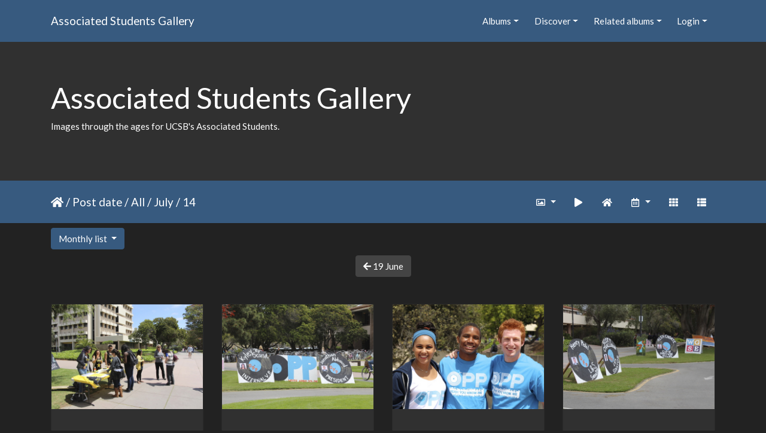

--- FILE ---
content_type: text/html; charset=utf-8
request_url: https://gallery.as.ucsb.edu/index.php?/category/elections/as-elections-forums-2/posted-monthly-list-any-7-14/start-30
body_size: 60387
content:
<!DOCTYPE html>
<html lang="en" dir="ltr">
<head>
    <meta http-equiv="Content-Type" content="text/html; charset=utf-8">
    <meta name="generator" content="Piwigo (aka PWG), see piwigo.org">
    <meta name="viewport" content="width=device-width, initial-scale=1.0, maximum-scale=1.0, viewport-fit=cover">
    <meta name="mobile-web-app-capable" content="yes">
    <meta name="apple-mobile-web-app-capable" content="yes">
    <meta name="apple-mobile-web-app-status-bar-style" content="black-translucent">
    <meta http-equiv="X-UA-Compatible" content="IE=edge">
    <meta name="description" content="Albums Elections Board formerly Elections Committee + Candidate Forums 2013/2014">

    <title>Albums Elections Board formerly Elections Committee + Candidate Forums 2013/2014 | Associated Students Gallery</title>
    <link rel="shortcut icon" type="image/x-icon" href="themes/default/icon/favicon.ico">
    <link rel="icon" sizes="192x192" href="themes/bootstrap_darkroom/img/logo.png">
    <link rel="apple-touch-icon" sizes="192x192" href="themes/bootstrap_darkroom/img/logo.png">
    <link rel="start" title="Home" href="/" >
    <link rel="search" title="Search" href="search.php">
    <link rel="canonical" href="index.php?/category/elections/as-elections-forums-2/posted-monthly-list-any-7-14/start-30">

     <link rel="stylesheet" type="text/css" href="_data/combined/4rp3pp.css">

    <meta name="robots" content="noindex,nofollow">
</head>

<body id="theCategoryPage" class="section-categories category-287 category-304 "  data-infos='{"section":"categories","category_id":"287","combined_category_ids":["304"]}'>

<div id="wrapper">
        <nav class="navbar navbar-expand-lg navbar-main bg-primary navbar-dark">
            <div class="container">
                <a class="navbar-brand mr-auto" href="/">Associated Students Gallery</a>
                <button type="button" class="navbar-toggler" data-toggle="collapse" data-target="#navbar-menubar" aria-controls="navbar-menubar" aria-expanded="false" aria-label="Toggle navigation">
                    <span class="fas fa-bars"></span>
                </button>
                <div class="collapse navbar-collapse" id="navbar-menubar">
<!-- Start of menubar.tpl -->
<ul class="navbar-nav ml-auto">
<li id="categoriesDropdownMenu" class="nav-item dropdown">
    <a href="#" class="nav-link dropdown-toggle" data-toggle="dropdown">Albums</a>
    <div class="dropdown-menu dropdown-menu-right" role="menu">
        <a class="dropdown-item" data-level="0" href="index.php?/category/444">
            AS One Retreat
            <span class="badge badge-secondary ml-2" title="58 photos in 1 sub-album">58</span>
        </a>
        <a class="dropdown-item" data-level="0" href="index.php?/category/414">
            Convocation
            <span class="badge badge-secondary ml-2" title="69 photos in 1 sub-album">69</span>
        </a>
        <a class="dropdown-item" data-level="0" href="index.php?/category/academic-affairs-board">
            Academic Affairs Board
            <span class="badge badge-secondary ml-2" title="21 photos in 1 sub-album">21</span>
        </a>
        <a class="dropdown-item" data-level="0" href="index.php?/category/as-awards-ceremonies">
            Awards Banquets
            <span class="badge badge-secondary ml-2" title="442 photos in 5 sub-albums">442</span>
        </a>
        <a class="dropdown-item" data-level="0" href="index.php?/category/bikes">
            Bike Committee formerly B.I.K.E.S.
            <span class="badge badge-secondary ml-2" title="143 photos in 3 sub-albums">143</span>
        </a>
        <a class="dropdown-item" data-level="0" href="index.php?/category/campus-shots">
            Campus Shots
            <span class="badge badge-secondary ml-2" title="94 photos in 5 sub-albums">94</span>
        </a>
        <a class="dropdown-item" data-level="0" href="index.php?/category/coastal-fund">
            Coastal Fund formerly Shoreline Preservation Fund
            <span class="badge badge-secondary ml-2" title="688 photos in 20 sub-albums">688</span>
        </a>
        <a class="dropdown-item" data-level="0" href="index.php?/category/commission-on-disability-equality-code">
            Commission on Disability Equality (CODE), formerly CODA
            <span class="badge badge-secondary ml-2" title="32 photos in 2 sub-albums">32</span>
        </a>
        <a class="dropdown-item" data-level="0" href="index.php?/category/committee-on-committees">
            Committee on Committees (COC)
            <span class="badge badge-secondary ml-2" title="17 photos in 1 sub-album">17</span>
        </a>
        <a class="dropdown-item" data-level="0" href="index.php?/category/community-affairs-board">
            Community Affairs Board (CAB)
            <span class="badge badge-secondary ml-2" title="3943 photos in 103 sub-albums">3943</span>
        </a>
        <a class="dropdown-item" data-level="0" href="index.php?/category/387">
            Creative Media Unit (CMU) 
            <span class="badge badge-secondary ml-2" title="76 photos in 1 sub-album">76</span>
        </a>
        <a class="dropdown-item" data-level="0" href="index.php?/category/415">
            Department of Public Worms (DPW)
            <span class="badge badge-secondary ml-2" title="25 photos in 1 sub-album">25</span>
        </a>
        <a class="dropdown-item active" data-level="0" href="index.php?/category/elections">
            Elections Board formerly Elections Committee
            <span class="badge badge-secondary ml-2" title="3258 photos in 26 sub-albums">3258</span>
        </a>
        <a class="dropdown-item" data-level="1" href="index.php?/category/436">
            Campaign Signage and More
            <span class="badge badge-secondary ml-2" title="35 photos in 1 sub-album">35</span>
        </a>
        <a class="dropdown-item" data-level="1" href="index.php?/category/386">
            AS Elections Candidates 2017/2018
            <span class="badge badge-secondary ml-2" title="48 photos in this album">48</span>
        </a>
        <a class="dropdown-item" data-level="1" href="index.php?/category/album-2013-candidates">
            Candidates 2012/2013
            <span class="badge badge-secondary ml-2" title="71 photos in this album">71</span>
        </a>
        <a class="dropdown-item" data-level="1" href="index.php?/category/elections-candidate-orientation-2013">
            Candidate Orientation 2012/2013
            <span class="badge badge-secondary ml-2" title="128 photos in this album">128</span>
        </a>
        <a class="dropdown-item" data-level="1" href="index.php?/category/album-2012-candidates">
            Candidates 2011/2012
            <span class="badge badge-secondary ml-2" title="62 photos in this album">62</span>
        </a>
        <a class="dropdown-item" data-level="1" href="index.php?/category/album-2011-candidates">
            Candidates 2010/2011
            <span class="badge badge-secondary ml-2" title="69 photos in this album">69</span>
        </a>
        <a class="dropdown-item" data-level="1" href="index.php?/category/album-2010-candidates">
            Candidates 2009/2010
            <span class="badge badge-secondary ml-2" title="80 photos in this album">80</span>
        </a>
        <a class="dropdown-item" data-level="1" href="index.php?/category/album-2009-candidates">
            Candidates 2008/2009
            <span class="badge badge-secondary ml-2" title="67 photos in this album">67</span>
        </a>
        <a class="dropdown-item" data-level="1" href="index.php?/category/album-2008-candidates">
            2008 Candidates 2007/2008
            <span class="badge badge-secondary ml-2" title="61 photos in this album">61</span>
        </a>
        <a class="dropdown-item" data-level="1" href="index.php?/category/album-2007-candidates">
            Candidates 2006/2007
            <span class="badge badge-secondary ml-2" title="60 photos in this album">60</span>
        </a>
        <a class="dropdown-item" data-level="1" href="index.php?/category/album-2006-candidates">
            Candidates 2005/2006
            <span class="badge badge-secondary ml-2" title="48 photos in this album">48</span>
        </a>
        <a class="dropdown-item" data-level="1" href="index.php?/category/album-2005-candidates">
            2005 Candidates 2004/2005
            <span class="badge badge-secondary ml-2" title="50 photos in this album">50</span>
        </a>
        <a class="dropdown-item" data-level="1" href="index.php?/category/album-2004-candidates">
            Candidates 2003/2004
            <span class="badge badge-secondary ml-2" title="75 photos in this album">75</span>
        </a>
        <a class="dropdown-item" data-level="1" href="index.php?/category/as-election-night-photos">
            Election Night Photos
            <span class="badge badge-secondary ml-2" title="1532 photos in 6 sub-albums">1532</span>
        </a>
        <a class="dropdown-item" data-level="1" href="index.php?/category/as-elections-forums">
            Candidate Forums
            <span class="badge badge-secondary ml-2" title="872 photos in 4 sub-albums">872</span>
        </a>
        <a class="dropdown-item" data-level="0" href="index.php?/category/eab">
            Environmental Affairs Board (EAB)
            <span class="badge badge-secondary ml-2" title="5436 photos in 106 sub-albums">5436</span>
        </a>
        <a class="dropdown-item" data-level="0" href="index.php?/category/office-of-the-evpla">
            External Vice President for Local Affairs (EVPLA)
            <span class="badge badge-secondary ml-2" title="114 photos in 2 sub-albums">114</span>
        </a>
        <a class="dropdown-item" data-level="0" href="index.php?/category/evpsa-office">
            External Vice President for Statewide Affairs (EVPSA)
            <span class="badge badge-secondary ml-2" title="18 photos in 2 sub-albums">18</span>
        </a>
        <a class="dropdown-item" data-level="0" href="index.php?/category/406">
            Food Bank
            <span class="badge badge-secondary ml-2" title="160 photos in 1 sub-album">160</span>
        </a>
        <a class="dropdown-item" data-level="0" href="index.php?/category/ivcrc">
            Isla Vista Community Relations Committee (IVCRC)
            <span class="badge badge-secondary ml-2" title="3010 photos in 7 sub-albums">3010</span>
        </a>
        <a class="dropdown-item" data-level="0" href="index.php?/category/iv-strong">
            IV Strong
            <span class="badge badge-secondary ml-2" title="113 photos in this album">113</span>
        </a>
        <a class="dropdown-item" data-level="0" href="index.php?/category/417">
            Isla Vista Tenants Union (IVTU)
            <span class="badge badge-secondary ml-2" title="12 photos in 1 sub-album">12</span>
        </a>
        <a class="dropdown-item" data-level="0" href="index.php?/category/kcsb-919-fm-wwwkcsborg">
            KCSB 91.9 FM (www.kcsb.org)
            <span class="badge badge-secondary ml-2" title="1035 photos in 13 sub-albums">1035</span>
        </a>
        <a class="dropdown-item" data-level="0" href="index.php?/category/miscellaneous-pictures">
            Miscellaneous Photos & Events
            <span class="badge badge-secondary ml-2" title="1066 photos in 17 sub-albums">1066</span>
        </a>
        <a class="dropdown-item" data-level="0" href="index.php?/category/osl-activities-fair">
            Office of Student Life (OSL) Activities Fairs
            <span class="badge badge-secondary ml-2" title="295 photos in 3 sub-albums">295</span>
        </a>
        <a class="dropdown-item" data-level="0" href="index.php?/category/office-of-the-student-advocate-general">
            Office of the Student Advocate (OSA)
            <span class="badge badge-secondary ml-2" title="38 photos in 2 sub-albums">38</span>
        </a>
        <a class="dropdown-item" data-level="0" href="index.php?/category/as-program-board">
            Program Board (ASPB)
            <span class="badge badge-secondary ml-2" title="7211 photos in 30 sub-albums">7211</span>
        </a>
        <a class="dropdown-item" data-level="0" href="index.php?/category/as-queer-commission">
            Queer Commission
            <span class="badge badge-secondary ml-2" title="2578 photos in 14 sub-albums">2578</span>
        </a>
        <a class="dropdown-item" data-level="0" href="index.php?/category/as-recycling">
            Recycling
            <span class="badge badge-secondary ml-2" title="7 photos in 1 sub-album">7</span>
        </a>
        <a class="dropdown-item" data-level="0" href="index.php?/category/420">
            Staff
            <span class="badge badge-secondary ml-2" title="10 photos in 2 sub-albums">10</span>
        </a>
        <a class="dropdown-item" data-level="0" href="index.php?/category/score">
            Student Commission on Racial Equality (S.C.O.R.E.)
            <span class="badge badge-secondary ml-2" title="23 photos in 1 sub-album">23</span>
        </a>
        <a class="dropdown-item" data-level="0" href="index.php?/category/student-government">
            Student Government
            <span class="badge badge-secondary ml-2" title="293 photos in 5 sub-albums">293</span>
        </a>
        <a class="dropdown-item" data-level="0" href="index.php?/category/student-initiated-recruitment-retention-committee">
            Student Initiated Recruitment & Retention Committee (SIRRC)
            <span class="badge badge-secondary ml-2" title="57 photos in 4 sub-albums">57</span>
        </a>
        <a class="dropdown-item" data-level="0" href="index.php?/category/student-lobby">
            Student Lobby
            <span class="badge badge-secondary ml-2" title="159 photos in 2 sub-albums">159</span>
        </a>
        <a class="dropdown-item" data-level="0" href="index.php?/category/take-back-the-night">
            Take Back The Night (TBTN)
            <span class="badge badge-secondary ml-2" title="10 photos in 1 sub-album">10</span>
        </a>
        <a class="dropdown-item" data-level="0" href="index.php?/category/womyn-s-commission">
            Womyn's Commission
            <span class="badge badge-secondary ml-2" title="58 photos in 1 sub-album">58</span>
        </a>
        <div class="dropdown-divider"></div>
        <div class="dropdown-header">30482 photos</div>
    </div>
</li>
    <li class="nav-item dropdown">                                                                                                                                                   
        <a href="#" class="nav-link dropdown-toggle" data-toggle="dropdown">Discover</a>
        <div class="dropdown-menu dropdown-menu-right" role="menu">
      <div class="dropdown-header">
        <form class="navbar-form" role="search" action="qsearch.php" method="get" id="quicksearch" onsubmit="return this.q.value!='' && this.q.value!=qsearch_prompt;">
            <div class="form-group">
                <input type="text" name="q" id="qsearchInput" class="form-control" placeholder="Quick search" />
            </div>
        </form>
      </div>
      <div class="dropdown-divider"></div>
      <a class="dropdown-item" href="tags.php" title="display available tags">Tags
          <span class="badge badge-secondary ml-2">24</span>      </a>
      <a class="dropdown-item" href="search.php" title="search" rel="search">Search
                </a>
      <a class="dropdown-item" href="comments.php" title="display last user comments">Comments
          <span class="badge badge-secondary ml-2">0</span>      </a>
      <a class="dropdown-item" href="about.php" title="About Piwigo">About
                </a>
      <a class="dropdown-item" href="notification.php" title="RSS feed" rel="nofollow">Notification
                </a>
            <div class="dropdown-divider"></div>
		<a class="dropdown-item" href="index.php?/most_visited" title="display most visited photos">Most visited</a>
		<a class="dropdown-item" href="index.php?/best_rated" title="display best rated photos">Best rated</a>
		<a class="dropdown-item" href="index.php?/recent_pics" title="display most recent photos">Recent photos</a>
		<a class="dropdown-item" href="index.php?/recent_cats" title="display recently updated albums">Recent albums</a>
		<a class="dropdown-item" href="random.php" title="display a set of random photos" rel="nofollow">Random photos</a>
		<a class="dropdown-item" href="index.php?/created-monthly-calendar" title="display each day with photos, month per month" rel="nofollow">Calendar</a>
        </div>
    </li>
<li id="relatedCategoriesDropdownMenu" class="nav-item dropdown">
    <a href="#" class="nav-link dropdown-toggle" data-toggle="dropdown">Related albums</a>
    <div class="dropdown-menu dropdown-menu-right" role="menu">
       <span class="dropdown-item" data-level="0">Elections Board formerly Elections Committee
        <span class="badge badge-secondary ml-2" title="sub-albums">1</span>
       </span>
       <span class="dropdown-item" data-level="1">Campaign Signage and More
        <span class="badge badge-secondary ml-2" title="sub-albums">1</span>
       </span>
       <a href="index.php?/category/elections/as-elections-forums-2/437"  rel="nofollow" class="dropdown-item" data-level="2">Campaign Signage Spring 2013
        <span class="badge badge-primary ml-2" title="">35</span>
       </a>
    </div>
</li>

<li class="nav-item dropdown" id="identificationDropdown">
    <a href="#" class="nav-link dropdown-toggle" data-toggle="dropdown">Login</a>
    <div class="dropdown-menu dropdown-menu-right" role="menu">
<div class="dropdown-header"><form class="navbar-form" method="post" action="identification.php" id="quickconnect"><div class="form-group"><input class="form-control mb-2" type="text" name="username" id="username" value="" placeholder="Username"><input class="form-control" type="password" name="password" id="password" placeholder="Password"></div><div class="form-check checkbox"><label class="form-check-label"><input class="form-check-input" type="checkbox" name="remember_me" id="remember_me" value="1"> Auto login</label></div><input type="hidden" name="redirect" value="%2Findex.php%3F%2Fcategory%2Felections%2Fas-elections-forums-2%2Fposted-monthly-list-any-7-14%2Fstart-30"><button type="submit" class="btn btn-primary btn-raised" name="login">Login</button></form></div>    </div>
</li>
</ul>
<!-- End of menubar.tpl -->

                </div>
            </div>
        </nav>

        <div class="jumbotron mb-0">
            <div class="container">
                <div id="theHeader"><h1>Associated Students Gallery</h1>

<p>Images through the ages for UCSB's Associated Students.</p></div>
            </div>
        </div>




<!-- End of header.tpl -->
<!-- Start of index.tpl -->



    <nav class="navbar navbar-expand-lg navbar-contextual navbar-dark bg-primary sticky-top mb-2">
        <div class="container">
            <div class="navbar-brand mr-auto">
                <a href="/" title="Home"><i class="fas fa-home" aria-hidden="true"></i></a> / <a href="index.php?/category/elections/as-elections-forums-2/posted-monthly-list">Post date</a> / <a href="index.php?/category/elections/as-elections-forums-2/posted-monthly-list-any">All</a> / <a href="index.php?/category/elections/as-elections-forums-2/posted-monthly-list-any-7">July</a> / <span class="calInHere">14</span>

  
            </div>
            <button type="button" class="navbar-toggler" data-toggle="collapse" data-target="#secondary-navbar" aria-controls="secondary-navbar" aria-expanded="false" aria-label="Toggle navigation">
                <span class="fas fa-bars"></span>
            </button>
            <div class="navbar-collapse collapse justify-content-end" id="secondary-navbar">
                <ul class="navbar-nav">
                
                    <li class="nav-item dropdown">
                        <a href="#" class="nav-link dropdown-toggle" data-toggle="dropdown" title="Photo sizes">
                            <i class="far fa-image fa-fw" aria-hidden="true"></i><span class="d-lg-none ml-2">Photo sizes</span>
                        </a>
                        <div class="dropdown-menu dropdown-menu-right" role="menu">
                            <a class="dropdown-item" href="index.php?/category/elections/as-elections-forums-2/posted-monthly-list-any-7-14/start-30&amp;display=square" rel="nofollow">Square</a>
                            <a class="dropdown-item active" href="index.php?/category/elections/as-elections-forums-2/posted-monthly-list-any-7-14/start-30&amp;display=thumb" rel="nofollow">Thumbnail</a>
                            <a class="dropdown-item" href="index.php?/category/elections/as-elections-forums-2/posted-monthly-list-any-7-14/start-30&amp;display=2small" rel="nofollow">XXS - tiny</a>
                            <a class="dropdown-item" href="index.php?/category/elections/as-elections-forums-2/posted-monthly-list-any-7-14/start-30&amp;display=xsmall" rel="nofollow">XS - extra small</a>
                            <a class="dropdown-item" href="index.php?/category/elections/as-elections-forums-2/posted-monthly-list-any-7-14/start-30&amp;display=small" rel="nofollow">S - small</a>
                            <a class="dropdown-item" href="index.php?/category/elections/as-elections-forums-2/posted-monthly-list-any-7-14/start-30&amp;display=medium" rel="nofollow">M - medium</a>
                            <a class="dropdown-item" href="index.php?/category/elections/as-elections-forums-2/posted-monthly-list-any-7-14/start-30&amp;display=large" rel="nofollow">L - large</a>
                        </div>
                    </li>
                    <li class="nav-item">
                        <a class="nav-link" href="javascript:;" id="startSlideshow" title="slideshow" rel="nofollow">
                            <i class="fas fa-play fa-fw" aria-hidden="true"></i><span class="d-lg-none ml-2 text-capitalize">slideshow</span>
                        </a>
                    </li>
                    <li class="nav-item">
                        <a class="nav-link" href="index.php?/category/elections/as-elections-forums-2" title="return to normal view mode"><i class="fas fa-home fa-fw" aria-hidden="true"></i><span class="d-lg-none ml-2">return to normal view mode</span></a>
                    </li>
                    <li class="nav-item dropdown">
                        <a href="#" class="nav-link dropdown-toggle" data-toggle="dropdown" title="Calendar">
                            <i class="far fa-calendar-alt fa-fw" aria-hidden="true"></i><span class="d-lg-none ml-2">Calendar</span>
                        </a>
                        <div class="dropdown-menu dropdown-menu-right">
                            <a class="dropdown-item" href="index.php?/category/elections/as-elections-forums-2/created-monthly-list" title="display a calendar by creation date" rel="nofollow">
                                <i class="fas fa-camera-retro fa-fw" aria-hidden="true"></i> display a calendar by creation date
                            </a>
                        </div>
                    </li>
                    <li id="btn-grid" class="nav-item">
                        <a class="nav-link" href="javascript:;" title="Grid view">
                            <i class="fas fa-th fa-fw"></i><span class="d-lg-none ml-2">Grid view</span>
                        </a>
                    </li>
                    <li id="btn-list" class="nav-item">
                        <a class="nav-link" href="javascript:;" title="List view">
                            <i class="fas fa-th-list fa-fw"></i><span class="d-lg-none ml-2">List view</span>
                        </a>
                    </li>
                </ul>
            </div>
        </div>
    </nav>




<div class="container">

    <div id="calendar-select" class="btn-group">
        <button id="calendar-view" type="button" class="btn btn-primary btn-raised dropdown-toggle" data-toggle="dropdown" aria-haspopup="true" aria-expanded="false">
            Monthly list        </button>
        <div class="dropdown-menu" aria-labelledby="calendar-view">
                <a class="dropdown-item  active" href="index.php?/category/elections/as-elections-forums-2/posted-monthly-list-any-7-14/start-30">Monthly list</a>
                <a class="dropdown-item " href="index.php?/category/elections/as-elections-forums-2/posted-monthly-calendar-any-7-14/start-30">Monthly calendar</a>
                <a class="dropdown-item " href="index.php?/category/elections/as-elections-forums-2/posted-weekly-list-any/start-30">Weekly list</a>
        </div>
    </div>

<div id="calendar-nav">
        <a id="calendar-prev" class="btn btn-secondary pull-left" href="index.php?/category/elections/as-elections-forums-2/posted-monthly-list-any-6-19"><span class="fas fa-arrow-left"></span> 19 June</a>
</div>





    <div id="content" class="content-grid pt-3">




        <!-- Start of thumbnails -->
        <div id="thumbnails" class="row">



    
    
    
    

<div class="col-outer  col-xl-3 col-lg-4 col-md-6 col-sm-6 col-12" data-grid-classes=" col-xl-3 col-lg-4 col-md-6 col-sm-6 col-12">
    <div class="card card-thumbnail path-ext-jpg file-ext-jpg">
      <div class="h-100">
        <a href="picture.php?/28591/category/elections/as-elections-forums-2/posted-monthly-list-any-7-14" data-index="30" class="ripple">
            <img class="card-img-top thumb-img" src="_data/i/upload/2020/07/14/20200714141720-4f4c8aa6-cu_e520x360.jpg" alt="AS13 Campaign - 3" title="AS13 Campaign - 3 (3670 visits)">
        </a>
        <div class="card-body">
            <h6 class="card-title">
            </h6>
        </div>
      </div>
    </div>
</div>



    
    
    
    

<div class="col-outer  col-xl-3 col-lg-4 col-md-6 col-sm-6 col-12" data-grid-classes=" col-xl-3 col-lg-4 col-md-6 col-sm-6 col-12">
    <div class="card card-thumbnail path-ext-jpg file-ext-jpg">
      <div class="h-100">
        <a href="picture.php?/28590/category/elections/as-elections-forums-2/posted-monthly-list-any-7-14" data-index="31" class="ripple">
            <img class="card-img-top thumb-img" src="_data/i/upload/2020/07/14/20200714141706-93ba5ffb-cu_e520x360.jpg" alt="AS13 Campaign - 02" title="AS13 Campaign - 02 (3624 visits)">
        </a>
        <div class="card-body">
            <h6 class="card-title">
            </h6>
        </div>
      </div>
    </div>
</div>



    
    
    
    

<div class="col-outer  col-xl-3 col-lg-4 col-md-6 col-sm-6 col-12" data-grid-classes=" col-xl-3 col-lg-4 col-md-6 col-sm-6 col-12">
    <div class="card card-thumbnail path-ext-jpg file-ext-jpg">
      <div class="h-100">
        <a href="picture.php?/28589/category/elections/as-elections-forums-2/posted-monthly-list-any-7-14" data-index="32" class="ripple">
            <img class="card-img-top thumb-img" src="_data/i/upload/2020/07/14/20200714141651-30af7523-cu_e520x360.jpg" alt="AS13 Campaign - 2" title="AS13 Campaign - 2 (3659 visits)">
        </a>
        <div class="card-body">
            <h6 class="card-title">
            </h6>
        </div>
      </div>
    </div>
</div>



    
    
    
    

<div class="col-outer  col-xl-3 col-lg-4 col-md-6 col-sm-6 col-12" data-grid-classes=" col-xl-3 col-lg-4 col-md-6 col-sm-6 col-12">
    <div class="card card-thumbnail path-ext-jpg file-ext-jpg">
      <div class="h-100">
        <a href="picture.php?/28588/category/elections/as-elections-forums-2/posted-monthly-list-any-7-14" data-index="33" class="ripple">
            <img class="card-img-top thumb-img" src="_data/i/upload/2020/07/14/20200714141639-9b70f5be-cu_e520x360.jpg" alt="AS13 Campaign - 01" title="AS13 Campaign - 01 (3576 visits)">
        </a>
        <div class="card-body">
            <h6 class="card-title">
            </h6>
        </div>
      </div>
    </div>
</div>



    
    
    
    

<div class="col-outer  col-xl-3 col-lg-4 col-md-6 col-sm-6 col-12" data-grid-classes=" col-xl-3 col-lg-4 col-md-6 col-sm-6 col-12">
    <div class="card card-thumbnail path-ext-jpg file-ext-jpg">
      <div class="h-100">
        <a href="picture.php?/28587/category/elections/as-elections-forums-2/posted-monthly-list-any-7-14" data-index="34" class="ripple">
            <img class="card-img-top thumb-img" src="_data/i/upload/2020/07/14/20200714141626-596fdaab-cu_e520x360.jpg" alt="AS13 Campaign - 1" title="AS13 Campaign - 1 (3611 visits)">
        </a>
        <div class="card-body">
            <h6 class="card-title">
            </h6>
        </div>
      </div>
    </div>
</div>
</div>
        <div id="photoSwipeData">
            <a href="picture.php?/28623/category/elections/as-elections-forums-2/posted-monthly-list-any-7-14" data-index="0" data-name="IMG 1174" data-description="" data-src-medium="_data/i/upload/2020/07/14/20200714143926-7e21ebdd-me.jpg" data-size-medium="792 x 528" data-src-large="_data/i/upload/2020/07/14/20200714143926-7e21ebdd-la.jpg" data-size-large="1008 x 672" data-src-xlarge="i.php?/upload/2020/07/14/20200714143926-7e21ebdd-xx.jpg" data-size-xlarge="1656 x 1104"></a>
            <a href="picture.php?/28622/category/elections/as-elections-forums-2/posted-monthly-list-any-7-14" data-index="1" data-name="IMG 1173" data-description="" data-src-medium="_data/i/upload/2020/07/14/20200714143912-bd7381bc-me.jpg" data-size-medium="792 x 528" data-src-large="_data/i/upload/2020/07/14/20200714143912-bd7381bc-la.jpg" data-size-large="1008 x 672" data-src-xlarge="i.php?/upload/2020/07/14/20200714143912-bd7381bc-xx.jpg" data-size-xlarge="1656 x 1104"></a>
            <a href="picture.php?/28621/category/elections/as-elections-forums-2/posted-monthly-list-any-7-14" data-index="2" data-name="IMG 1172" data-description="" data-src-medium="_data/i/upload/2020/07/14/20200714143858-110940d4-me.jpg" data-size-medium="792 x 528" data-src-large="_data/i/upload/2020/07/14/20200714143858-110940d4-la.jpg" data-size-large="1008 x 672" data-src-xlarge="i.php?/upload/2020/07/14/20200714143858-110940d4-xx.jpg" data-size-xlarge="1656 x 1104"></a>
            <a href="picture.php?/28620/category/elections/as-elections-forums-2/posted-monthly-list-any-7-14" data-index="3" data-name="IMG 1171" data-description="" data-src-medium="_data/i/upload/2020/07/14/20200714143842-53d9cdd5-me.jpg" data-size-medium="792 x 528" data-src-large="_data/i/upload/2020/07/14/20200714143842-53d9cdd5-la.jpg" data-size-large="1008 x 672" data-src-xlarge="i.php?/upload/2020/07/14/20200714143842-53d9cdd5-xx.jpg" data-size-xlarge="1656 x 1104"></a>
            <a href="picture.php?/28619/category/elections/as-elections-forums-2/posted-monthly-list-any-7-14" data-index="4" data-name="IMG 1170" data-description="" data-src-medium="_data/i/upload/2020/07/14/20200714143827-35cdb5c1-me.jpg" data-size-medium="792 x 528" data-src-large="_data/i/upload/2020/07/14/20200714143827-35cdb5c1-la.jpg" data-size-large="1008 x 672" data-src-xlarge="i.php?/upload/2020/07/14/20200714143827-35cdb5c1-xx.jpg" data-size-xlarge="1656 x 1104"></a>
            <a href="picture.php?/28618/category/elections/as-elections-forums-2/posted-monthly-list-any-7-14" data-index="5" data-name="IMG 1169" data-description="" data-src-medium="_data/i/upload/2020/07/14/20200714143814-0e77baaa-me.jpg" data-size-medium="792 x 528" data-src-large="_data/i/upload/2020/07/14/20200714143814-0e77baaa-la.jpg" data-size-large="1008 x 672" data-src-xlarge="i.php?/upload/2020/07/14/20200714143814-0e77baaa-xx.jpg" data-size-xlarge="1656 x 1104"></a>
            <a href="picture.php?/28617/category/elections/as-elections-forums-2/posted-monthly-list-any-7-14" data-index="6" data-name="IMG 1168" data-description="" data-src-medium="_data/i/upload/2020/07/14/20200714143758-c8d0c93a-me.jpg" data-size-medium="792 x 528" data-src-large="_data/i/upload/2020/07/14/20200714143758-c8d0c93a-la.jpg" data-size-large="1008 x 672" data-src-xlarge="i.php?/upload/2020/07/14/20200714143758-c8d0c93a-xx.jpg" data-size-xlarge="1656 x 1104"></a>
            <a href="picture.php?/28616/category/elections/as-elections-forums-2/posted-monthly-list-any-7-14" data-index="7" data-name="IMG 1167" data-description="" data-src-medium="_data/i/upload/2020/07/14/20200714143742-57a76ff6-me.jpg" data-size-medium="792 x 528" data-src-large="_data/i/upload/2020/07/14/20200714143742-57a76ff6-la.jpg" data-size-large="1008 x 672" data-src-xlarge="i.php?/upload/2020/07/14/20200714143742-57a76ff6-xx.jpg" data-size-xlarge="1656 x 1104"></a>
            <a href="picture.php?/28613/category/elections/as-elections-forums-2/posted-monthly-list-any-7-14" data-index="8" data-name="IMG 1161" data-description="" data-src-medium="_data/i/upload/2020/07/14/20200714143701-b169542c-me.jpg" data-size-medium="792 x 528" data-src-large="_data/i/upload/2020/07/14/20200714143701-b169542c-la.jpg" data-size-large="1008 x 672" data-src-xlarge="i.php?/upload/2020/07/14/20200714143701-b169542c-xx.jpg" data-size-xlarge="1656 x 1104"></a>
            <a href="picture.php?/28612/category/elections/as-elections-forums-2/posted-monthly-list-any-7-14" data-index="9" data-name="IMG 1160" data-description="" data-src-medium="_data/i/upload/2020/07/14/20200714143646-0e2299bd-me.jpg" data-size-medium="792 x 528" data-src-large="_data/i/upload/2020/07/14/20200714143646-0e2299bd-la.jpg" data-size-large="1008 x 672" data-src-xlarge="i.php?/upload/2020/07/14/20200714143646-0e2299bd-xx.jpg" data-size-xlarge="1656 x 1104"></a>
            <a href="picture.php?/28611/category/elections/as-elections-forums-2/posted-monthly-list-any-7-14" data-index="10" data-name="IMG 1159" data-description="" data-src-medium="_data/i/upload/2020/07/14/20200714143632-1d6601c7-me.jpg" data-size-medium="792 x 528" data-src-large="_data/i/upload/2020/07/14/20200714143632-1d6601c7-la.jpg" data-size-large="1008 x 672" data-src-xlarge="i.php?/upload/2020/07/14/20200714143632-1d6601c7-xx.jpg" data-size-xlarge="1656 x 1104"></a>
            <a href="picture.php?/28610/category/elections/as-elections-forums-2/posted-monthly-list-any-7-14" data-index="11" data-name="IMG 1158" data-description="" data-src-medium="_data/i/upload/2020/07/14/20200714143618-8cffbae2-me.jpg" data-size-medium="792 x 528" data-src-large="_data/i/upload/2020/07/14/20200714143618-8cffbae2-la.jpg" data-size-large="1008 x 672" data-src-xlarge="i.php?/upload/2020/07/14/20200714143618-8cffbae2-xx.jpg" data-size-xlarge="1656 x 1104"></a>
            <a href="picture.php?/28609/category/elections/as-elections-forums-2/posted-monthly-list-any-7-14" data-index="12" data-name="IMG 1157" data-description="" data-src-medium="_data/i/upload/2020/07/14/20200714143601-982e2eb7-me.jpg" data-size-medium="792 x 528" data-src-large="_data/i/upload/2020/07/14/20200714143601-982e2eb7-la.jpg" data-size-large="1008 x 672" data-src-xlarge="i.php?/upload/2020/07/14/20200714143601-982e2eb7-xx.jpg" data-size-xlarge="1656 x 1104"></a>
            <a href="picture.php?/28608/category/elections/as-elections-forums-2/posted-monthly-list-any-7-14" data-index="13" data-name="IMG 1156" data-description="" data-src-medium="_data/i/upload/2020/07/14/20200714143545-8999ef5a-me.jpg" data-size-medium="792 x 528" data-src-large="_data/i/upload/2020/07/14/20200714143545-8999ef5a-la.jpg" data-size-large="1008 x 672" data-src-xlarge="i.php?/upload/2020/07/14/20200714143545-8999ef5a-xx.jpg" data-size-xlarge="1656 x 1104"></a>
            <a href="picture.php?/28607/category/elections/as-elections-forums-2/posted-monthly-list-any-7-14" data-index="14" data-name="IMG 1155" data-description="" data-src-medium="_data/i/upload/2020/07/14/20200714143528-45a178cf-me.jpg" data-size-medium="792 x 528" data-src-large="_data/i/upload/2020/07/14/20200714143528-45a178cf-la.jpg" data-size-large="1008 x 672" data-src-xlarge="i.php?/upload/2020/07/14/20200714143528-45a178cf-xx.jpg" data-size-xlarge="1656 x 1104"></a>
            <a href="picture.php?/28606/category/elections/as-elections-forums-2/posted-monthly-list-any-7-14" data-index="15" data-name="IMG 0477" data-description="" data-src-medium="_data/i/upload/2020/07/14/20200714143516-a6565919-me.jpg" data-size-medium="396 x 594" data-src-large="_data/i/upload/2020/07/14/20200714143516-a6565919-la.jpg" data-size-large="504 x 756" data-src-xlarge="i.php?/upload/2020/07/14/20200714143516-a6565919-xx.jpg" data-size-xlarge="828 x 1242"></a>
            <a href="picture.php?/28605/category/elections/as-elections-forums-2/posted-monthly-list-any-7-14" data-index="16" data-name="AS13 Campaign - 16" data-description="" data-src-medium="_data/i/upload/2020/07/14/20200714142029-6e1fda34-me.jpg" data-size-medium="792 x 528" data-src-large="_data/i/upload/2020/07/14/20200714142029-6e1fda34-la.jpg" data-size-large="1008 x 672" data-src-xlarge="i.php?/upload/2020/07/14/20200714142029-6e1fda34-xx.jpg" data-size-xlarge="1656 x 1104"></a>
            <a href="picture.php?/28604/category/elections/as-elections-forums-2/posted-monthly-list-any-7-14" data-index="17" data-name="AS13 Campaign - 15" data-description="" data-src-medium="_data/i/upload/2020/07/14/20200714142012-3960fc0b-me.jpg" data-size-medium="792 x 528" data-src-large="_data/i/upload/2020/07/14/20200714142012-3960fc0b-la.jpg" data-size-large="1008 x 672" data-src-xlarge="i.php?/upload/2020/07/14/20200714142012-3960fc0b-xx.jpg" data-size-xlarge="1656 x 1104"></a>
            <a href="picture.php?/28603/category/elections/as-elections-forums-2/posted-monthly-list-any-7-14" data-index="18" data-name="AS13 Campaign - 14" data-description="" data-src-medium="_data/i/upload/2020/07/14/20200714141957-de0b97d8-me.jpg" data-size-medium="792 x 528" data-src-large="_data/i/upload/2020/07/14/20200714141957-de0b97d8-la.jpg" data-size-large="1008 x 672" data-src-xlarge="i.php?/upload/2020/07/14/20200714141957-de0b97d8-xx.jpg" data-size-xlarge="1656 x 1104"></a>
            <a href="picture.php?/28602/category/elections/as-elections-forums-2/posted-monthly-list-any-7-14" data-index="19" data-name="AS13 Campaign - 13" data-description="" data-src-medium="_data/i/upload/2020/07/14/20200714141943-7a0792b8-me.jpg" data-size-medium="792 x 528" data-src-large="_data/i/upload/2020/07/14/20200714141943-7a0792b8-la.jpg" data-size-large="1008 x 672" data-src-xlarge="i.php?/upload/2020/07/14/20200714141943-7a0792b8-xx.jpg" data-size-xlarge="1656 x 1104"></a>
            <a href="picture.php?/28601/category/elections/as-elections-forums-2/posted-monthly-list-any-7-14" data-index="20" data-name="AS13 Campaign - 12" data-description="" data-src-medium="_data/i/upload/2020/07/14/20200714141930-f1903c10-me.jpg" data-size-medium="792 x 528" data-src-large="_data/i/upload/2020/07/14/20200714141930-f1903c10-la.jpg" data-size-large="1008 x 672" data-src-xlarge="i.php?/upload/2020/07/14/20200714141930-f1903c10-xx.jpg" data-size-xlarge="1656 x 1104"></a>
            <a href="picture.php?/28600/category/elections/as-elections-forums-2/posted-monthly-list-any-7-14" data-index="21" data-name="AS13 Campaign - 11" data-description="" data-src-medium="_data/i/upload/2020/07/14/20200714141914-e36ac3f0-me.jpg" data-size-medium="396 x 594" data-src-large="_data/i/upload/2020/07/14/20200714141914-e36ac3f0-la.jpg" data-size-large="504 x 756" data-src-xlarge="i.php?/upload/2020/07/14/20200714141914-e36ac3f0-xx.jpg" data-size-xlarge="828 x 1242"></a>
            <a href="picture.php?/28599/category/elections/as-elections-forums-2/posted-monthly-list-any-7-14" data-index="22" data-name="AS13 Campaign - 10" data-description="" data-src-medium="_data/i/upload/2020/07/14/20200714141901-78d0fc7f-me.jpg" data-size-medium="792 x 528" data-src-large="_data/i/upload/2020/07/14/20200714141901-78d0fc7f-la.jpg" data-size-large="1008 x 672" data-src-xlarge="i.php?/upload/2020/07/14/20200714141901-78d0fc7f-xx.jpg" data-size-xlarge="1656 x 1104"></a>
            <a href="picture.php?/28598/category/elections/as-elections-forums-2/posted-monthly-list-any-7-14" data-index="23" data-name="AS13 Campaign - 09" data-description="" data-src-medium="_data/i/upload/2020/07/14/20200714141848-7e0b3ab9-me.jpg" data-size-medium="792 x 528" data-src-large="_data/i/upload/2020/07/14/20200714141848-7e0b3ab9-la.jpg" data-size-large="1008 x 672" data-src-xlarge="i.php?/upload/2020/07/14/20200714141848-7e0b3ab9-xx.jpg" data-size-xlarge="1656 x 1104"></a>
            <a href="picture.php?/28597/category/elections/as-elections-forums-2/posted-monthly-list-any-7-14" data-index="24" data-name="AS13 Campaign - 08" data-description="" data-src-medium="_data/i/upload/2020/07/14/20200714141835-5cce1bae-me.jpg" data-size-medium="792 x 528" data-src-large="_data/i/upload/2020/07/14/20200714141835-5cce1bae-la.jpg" data-size-large="1008 x 672" data-src-xlarge="i.php?/upload/2020/07/14/20200714141835-5cce1bae-xx.jpg" data-size-xlarge="1656 x 1104"></a>
            <a href="picture.php?/28596/category/elections/as-elections-forums-2/posted-monthly-list-any-7-14" data-index="25" data-name="AS13 Campaign - 07" data-description="" data-src-medium="_data/i/upload/2020/07/14/20200714141820-77808236-me.jpg" data-size-medium="792 x 528" data-src-large="_data/i/upload/2020/07/14/20200714141820-77808236-la.jpg" data-size-large="1008 x 672" data-src-xlarge="i.php?/upload/2020/07/14/20200714141820-77808236-xx.jpg" data-size-xlarge="1656 x 1104"></a>
            <a href="picture.php?/28595/category/elections/as-elections-forums-2/posted-monthly-list-any-7-14" data-index="26" data-name="AS13 Campaign - 06" data-description="" data-src-medium="_data/i/upload/2020/07/14/20200714141808-249fa6f4-me.jpg" data-size-medium="792 x 528" data-src-large="_data/i/upload/2020/07/14/20200714141808-249fa6f4-la.jpg" data-size-large="1008 x 672" data-src-xlarge="i.php?/upload/2020/07/14/20200714141808-249fa6f4-xx.jpg" data-size-xlarge="1656 x 1104"></a>
            <a href="picture.php?/28594/category/elections/as-elections-forums-2/posted-monthly-list-any-7-14" data-index="27" data-name="AS13 Campaign - 05" data-description="" data-src-medium="_data/i/upload/2020/07/14/20200714141754-c3b89a69-me.jpg" data-size-medium="792 x 528" data-src-large="_data/i/upload/2020/07/14/20200714141754-c3b89a69-la.jpg" data-size-large="1008 x 672" data-src-xlarge="i.php?/upload/2020/07/14/20200714141754-c3b89a69-xx.jpg" data-size-xlarge="1656 x 1104"></a>
            <a href="picture.php?/28593/category/elections/as-elections-forums-2/posted-monthly-list-any-7-14" data-index="28" data-name="AS13 Campaign - 04" data-description="" data-src-medium="_data/i/upload/2020/07/14/20200714141744-cd0c83a4-me.jpg" data-size-medium="792 x 528" data-src-large="_data/i/upload/2020/07/14/20200714141744-cd0c83a4-la.jpg" data-size-large="1008 x 672" data-src-xlarge="i.php?/upload/2020/07/14/20200714141744-cd0c83a4-xx.jpg" data-size-xlarge="1656 x 1104"></a>
            <a href="picture.php?/28592/category/elections/as-elections-forums-2/posted-monthly-list-any-7-14" data-index="29" data-name="AS13 Campaign - 03" data-description="" data-src-medium="_data/i/upload/2020/07/14/20200714141731-81b05d96-me.jpg" data-size-medium="792 x 528" data-src-large="_data/i/upload/2020/07/14/20200714141731-81b05d96-la.jpg" data-size-large="1008 x 672" data-src-xlarge="i.php?/upload/2020/07/14/20200714141731-81b05d96-xx.jpg" data-size-xlarge="1656 x 1104"></a>
            <a href="picture.php?/28591/category/elections/as-elections-forums-2/posted-monthly-list-any-7-14" data-index="30" data-name="AS13 Campaign - 3" data-description="" data-src-medium="_data/i/upload/2020/07/14/20200714141720-4f4c8aa6-me.jpg" data-size-medium="792 x 528" data-src-large="_data/i/upload/2020/07/14/20200714141720-4f4c8aa6-la.jpg" data-size-large="1008 x 672" data-src-xlarge="i.php?/upload/2020/07/14/20200714141720-4f4c8aa6-xx.jpg" data-size-xlarge="1656 x 1104"></a>
            <a href="picture.php?/28590/category/elections/as-elections-forums-2/posted-monthly-list-any-7-14" data-index="31" data-name="AS13 Campaign - 02" data-description="" data-src-medium="_data/i/upload/2020/07/14/20200714141706-93ba5ffb-me.jpg" data-size-medium="792 x 528" data-src-large="_data/i/upload/2020/07/14/20200714141706-93ba5ffb-la.jpg" data-size-large="1008 x 672" data-src-xlarge="i.php?/upload/2020/07/14/20200714141706-93ba5ffb-xx.jpg" data-size-xlarge="1656 x 1104"></a>
            <a href="picture.php?/28589/category/elections/as-elections-forums-2/posted-monthly-list-any-7-14" data-index="32" data-name="AS13 Campaign - 2" data-description="" data-src-medium="_data/i/upload/2020/07/14/20200714141651-30af7523-me.jpg" data-size-medium="792 x 528" data-src-large="_data/i/upload/2020/07/14/20200714141651-30af7523-la.jpg" data-size-large="1008 x 672" data-src-xlarge="i.php?/upload/2020/07/14/20200714141651-30af7523-xx.jpg" data-size-xlarge="1656 x 1104"></a>
            <a href="picture.php?/28588/category/elections/as-elections-forums-2/posted-monthly-list-any-7-14" data-index="33" data-name="AS13 Campaign - 01" data-description="" data-src-medium="_data/i/upload/2020/07/14/20200714141639-9b70f5be-me.jpg" data-size-medium="792 x 528" data-src-large="_data/i/upload/2020/07/14/20200714141639-9b70f5be-la.jpg" data-size-large="1008 x 672" data-src-xlarge="i.php?/upload/2020/07/14/20200714141639-9b70f5be-xx.jpg" data-size-xlarge="1656 x 1104"></a>
            <a href="picture.php?/28587/category/elections/as-elections-forums-2/posted-monthly-list-any-7-14" data-index="34" data-name="AS13 Campaign - 1" data-description="" data-src-medium="_data/i/upload/2020/07/14/20200714141626-596fdaab-me.jpg" data-size-medium="792 x 528" data-src-large="_data/i/upload/2020/07/14/20200714141626-596fdaab-la.jpg" data-size-large="1008 x 672" data-src-xlarge="i.php?/upload/2020/07/14/20200714141626-596fdaab-xx.jpg" data-size-xlarge="1656 x 1104"></a>




        </div>
        <!-- End of thumbnails -->
    </div>
</div>
<div class="container">
<nav class="mt-5" aria-label="Page navigation">
    <ul class="pagination justify-content-center">
        <li class="page-item"><a class="page-link" href="index.php?/category/elections/as-elections-forums-2/posted-monthly-list-any-7-14#content" rel="first"><i class="fas fa-fast-backward" title="First"></i></a></li>
        <li class="page-item"><a class="page-link" href="index.php?/category/elections/as-elections-forums-2/posted-monthly-list-any-7-14/start-15#content" rel="prev"><i class="fas fa-backward" title="Previous"></i></a></li>
        <li class="page-item"><a class="page-link" href="index.php?/category/elections/as-elections-forums-2/posted-monthly-list-any-7-14#content">1</a></li>
        <li class="page-item"><a class="page-link" href="index.php?/category/elections/as-elections-forums-2/posted-monthly-list-any-7-14/start-15#content">2</a></li>
        <li class="page-item active"><a class="page-link" href="#">3</a></li>

        <li class="page-item disabled"><a class="page-link" href="#"><i class="fas fa-forward" title="Next"></i></a></li>
        <li class="page-item disabled"><a class="page-link" href="#"><i class="fas fa-fast-forward" title="Last"></i></a></li>
    </ul>
</nav>
</div>

<div class="container">
</div>

<!-- End of index.tpl -->
        <!-- Start of footer.tpl -->
        <div class="copyright container">
            <div class="text-center">
                                Powered by	<a href="https://piwigo.org" class="Piwigo">Piwigo</a>


            </div>
        </div>
</div>
<div class="pswp" tabindex="-1" role="dialog" aria-hidden="true">
     <div class="pswp__bg"></div>
     <div class="pswp__scroll-wrap">
           <div class="pswp__container">
             <div class="pswp__item"></div>
             <div class="pswp__item"></div>
             <div class="pswp__item"></div>
           </div>
           <div class="pswp__ui pswp__ui--hidden">
             <div class="pswp__top-bar">
                 <div class="pswp__counter"></div>
                 <button class="pswp__button pswp__button--close" title="Close (Esc)"></button>
                 <button class="pswp__button pswp__button--share" title="Share"></button>
                 <button class="pswp__button pswp__button--fs" title="Toggle fullscreen"></button>
                 <button class="pswp__button pswp__button--zoom" title="Zoom in/out"></button>
                 <button class="pswp__button pswp__button--details" title="Picture details"></button>
                 <button class="pswp__button pswp__button--autoplay" title="AutoPlay"></button>
                 <div class="pswp__preloader">
                     <div class="pswp__preloader__icn">
                       <div class="pswp__preloader__cut">
                         <div class="pswp__preloader__donut"></div>
                       </div>
                     </div>
                 </div>
             </div>
             <div class="pswp__share-modal pswp__share-modal--hidden pswp__single-tap">
                 <div class="pswp__share-tooltip"></div>
             </div>
             <button class="pswp__button pswp__button--arrow--left" title="Previous (arrow left)"></button>
             <button class="pswp__button pswp__button--arrow--right" title="Next (arrow right)"></button>
             <div class="pswp__caption">
                 <div class="pswp__caption__center"></div>
             </div>
         </div>
     </div>
</div>



<script type="text/javascript" src="_data/combined/1wi1xt8.js"></script>
<script type="text/javascript">//<![CDATA[

$('#categoriesDropdownMenu').on('show.bs.dropdown', function() {$(this).find('a.dropdown-item').each(function() {var level = $(this).data('level');var padding = parseInt($(this).css('padding-left'));if (level > 0) {$(this).css('padding-left', (padding + 10 * level) + 'px')}});});
$('#relatedCategoriesDropdownMenu').on('show.bs.dropdown', function() {$(this).find('.dropdown-item').each(function() {var level = $(this).data('level');var padding = parseInt($(this).css('padding-left'));if (level > 0) {$(this).css('padding-left', (padding + 10 * level) + 'px')}});});
var error_icon = "themes/default/icon/errors_small.png", max_requests = 3;
$(document).ready(function(){$('#content img').load(function(){$('#content .col-inner').equalHeights()})});
var selector = '#photoSwipeData';function startPhotoSwipe(idx) {$(selector).each(function() {$('#thumbnail-active').addClass('active');var $pic     = $(this),getItems = function() {var items = [];$pic.find('a').each(function() {if ($(this).attr('data-video')) {var $src            = $(this).data('src-original'),$size           = $(this).data('size-original').split('x'),$width          = $size[0],$height         = $size[1],$src_preview    = $(this).data('src-medium'),$size_preview   = $(this).data('size-medium').split(' x '),$width_preview  = $size_preview[0],$height_preview = $size_preview[1],$href           = $(this).attr('href'),$title          = '<a href="' + $href + '">' + $(this).data('name') + '</a><ul><li>' + $(this).data('description') + '</li></ul>';var item = {is_video : true,href     : $href,src      : $src_preview,w        : $width_preview,h        : $height_preview,title    : $title,videoProperties: {src   : $src,w     : $width,h     : $height,}};} else {var $src_xlarge     = $(this).data('src-xlarge'),$size_xlarge    = $(this).data('size-xlarge').split(' x '),$width_xlarge   = $size_xlarge[0],$height_xlarge  = $size_xlarge[1],$src_large      = $(this).data('src-large'),$size_large     = $(this).data('size-large').split(' x '),$width_large    = $size_large[0],$height_large   = $size_large[1],$src_medium     = $(this).data('src-medium'),$size_medium    = $(this).data('size-medium').split(' x '),$width_medium   = $size_medium[0],$height_medium  = $size_medium[1],$href           = $(this).attr('href'),$title          = '<a href="' + $href + '"><div><div>' + $(this).data('name');$title         += '</div>';
                     if ($(this).data('description').length > 0) {$title += '<ul id="pswp--caption--description"><li>' + $(this).data('description') + '</li></ul>'; }
$title      += '</div></a>';var item = {is_video: false,href: $href,mediumImage: {src   : $src_medium,w     : $width_medium,h     : $height_medium,title : $title},largeImage: {src   : $src_large,w     : $width_large,h     : $height_large,title : $title},xlargeImage: {src   : $src_xlarge,w     : $width_xlarge,h     : $height_xlarge,title : $title}};}items.push(item);});return items;};var items = getItems();var $pswp = $('.pswp')[0];if (typeof(idx) === "number") {var $index = idx;} else {var $index = $(selector + ' a.active').data('index');}if (navigator.userAgent.match(/IEMobile\/11\.0/)) {var $history = false;} else {var $history = true;}var options = {index: $index,showHideOpacity: true,closeOnScroll: false,closeOnVerticalDrag: false,focus: false,history: $history,preload: [1,2],shareButtons: [                           {id:'facebook', label:'<i class="fab fa-facebook fa-2x fa-fw"></i> Share on Facebook', url:'https://www.facebook.com/sharer/sharer.php?u={{url}}'},
                           {id:'twitter', label:'<i class="fab fa-twitter fa-2x fa-fw"></i> Tweet', url:'https://twitter.com/intent/tweet?url={{url}}'},
                           {id:'download', label:'<i class="fas fa-cloud-download-alt fa-2x fa-fw"></i> Download image', url:'{{raw_image_url}}', download:true}
],};var photoSwipe = new PhotoSwipe($pswp, PhotoSwipeUI_Default, items, options);var realViewportWidth,useLargeImages = false,firstResize = true,imageSrcWillChange;photoSwipe.listen('beforeResize', function() {realViewportWidth = photoSwipe.viewportSize.x * window.devicePixelRatio;if(useLargeImages && realViewportWidth < 1335) {useLargeImages = false;imageSrcWillChange = true;} else if(!useLargeImages && realViewportWidth >= 1335) {useLargeImages = true;imageSrcWillChange = true;}if(imageSrcWillChange && !firstResize) {photoSwipe.invalidateCurrItems();}if(firstResize) {firstResize = false;}imageSrcWillChange = false;});photoSwipe.listen('gettingData', function(index, item) {if(!item.is_video) {if( useLargeImages ) {item.src = item.xlargeImage.src;item.w = item.xlargeImage.w;item.h = item.xlargeImage.h;item.title = item.xlargeImage.title;} else {item.src = item.largeImage.src;item.w = item.largeImage.w;item.h = item.largeImage.h;item.title = item.largeImage.title;}}});var autoplayId = null;$('.pswp__button--autoplay').on('click touchstart', function(event) {event.preventDefault();if (autoplayId) {clearInterval(autoplayId);autoplayId = null;$('.pswp__button--autoplay').removeClass('stop');} else {autoplayId = setInterval(function() { photoSwipe.next(); $index = photoSwipe.getCurrentIndex(); }, 3500);$('.pswp__button--autoplay').addClass('stop');}});photoSwipe.listen('destroy', function() {if (autoplayId) {clearInterval(autoplayId);autoplayId = null;$('.pswp__button--autoplay').removeClass('stop');}$('.pswp__button--autoplay').off('click touchstart');$(selector).find('a.active').removeClass('active');});photoSwipe.init();detectVideo(photoSwipe);photoSwipe.listen('initialZoomInEnd', function() {curr_idx = photoSwipe.getCurrentIndex();if (curr_idx !== $index && autoplayId == null) {photoSwipe.goTo($index);}$('.pswp__button--details').on('click touchstart', function() {location.href = photoSwipe.currItem.href});});photoSwipe.listen('afterChange', function() {detectVideo(photoSwipe);$('.pswp__button--details').off().on('click touchstart', function() {location.href = photoSwipe.currItem.href});});photoSwipe.listen('beforeChange', function() {removeVideo();});photoSwipe.listen('resize', function() {if ($('.pswp-video-modal').length > 0) {var vsize = setVideoSize(photoSwipe.currItem, photoSwipe.viewportSize);console.log('PhotoSwipe resize in action. Setting video size to ' + vsize.w + 'x' + vsize.h);$('.pswp-video-modal').css({'width':vsize.w, 'height':vsize.h});updateVideoPosition(photoSwipe);}});photoSwipe.listen('close', function() {removeVideo();});});function removeVideo() {if ($('.pswp-video-modal').length > 0) {if ($('#pswp-video').length > 0) {$('#pswp-video')[0].pause();$('#pswp-video')[0].src = "";$('.pswp-video-modal').remove();$('.pswp__img').css('visibility','visible');$(document).off('webkitfullscreenchange mozfullscreenchange fullscreenchange');if (navigator.userAgent.match(/(iPhone|iPad|Android)/)) {$('.pswp-video-modal').css('background', '');}} else {$('.pswp-video-modal').remove();}}}function detectVideo(photoSwipe) {var is_video = photoSwipe.currItem.is_video;if (is_video) {addVideo(photoSwipe.currItem, photoSwipe.viewportSize);updateVideoPosition(photoSwipe);}}function addVideo(item, vp) {var vfile = item.videoProperties.src;var vsize = setVideoSize(item, vp);var v = $('<div />', {class:'pswp-video-modal',css : ({'position': 'absolute','width':vsize.w, 'height':vsize.h})});v.one('click', (function(event) {event.preventDefault();var playerCode = '<video id="pswp-video" width="100%" height="auto" autoplay controls>' +'<source src="'+vfile+'" type="video/mp4"></source>' +'</video>';$(this).html(playerCode);$('.pswp__img').css('visibility','hidden');$('.pswp-video-modal video').css('visibility', 'visible');if (navigator.userAgent.match(/(iPhone|iPad|Android)/)) {$('.pswp-video-modal').css('background', 'none');}if ($('.pswp__button--autoplay.stop').length > 0) $('.pswp__button--autoplay.stop')[0].click();}));if (navigator.appVersion.indexOf("Windows") !== -1 && navigator.userAgent.match(/(Edge|rv:11)/)) {v.insertAfter('.pswp__scroll-wrap');} else {v.appendTo('.pswp__scroll-wrap');}if ((navigator.appVersion.indexOf("Windows") !== -1 && navigator.userAgent.match(/(Chrome|Firefox)/)) || navigator.userAgent.match(/(X11|Macintosh)/)) {$(document).on('webkitfullscreenchange mozfullscreenchange fullscreenchange MSFullscreenChange', function(e) {var state = document.fullScreen || document.mozFullScreen || document.webkitIsFullScreen,event = state ? 'FullscreenOn' : 'FullscreenOff',holder_height = item.h;if (event === 'FullscreenOn') {$('#wrapper').hide();$('body').css('height', window.screen.height);$('.pswp-video-modal').css('height', window.screen.height);} else {$('#wrapper').show();$('body').css('height', '');$('.pswp-video-modal').css('height', holder_height);}});}}function updateVideoPosition(o, w, h) {var item = o.currItem;var vp = o.viewportSize;var vsize = setVideoSize(item, vp);var top = (vp.y - vsize.h)/2;var left = (vp.x - vsize.w)/2;$('.pswp-video-modal').css({position:'absolute',top:top, left:left});}function setVideoSize(item, vp) {var w = item.videoProperties.w,h = item.videoProperties.h,vw = vp.x,vh = vp.y,r;if (vw < w) {r = w/h;vh = vw/r;if (vp.y < vh) {vh = vp.y*0.8;vw = vh*r;}w = vw;h = vh;} else if (vp.y < (h * 1.2)) {r = w/h;vh = vp.y*0.85;vw = vh*r;w = vw;h = vh;}return {w: w,h: h};}};$(document).ready(function() {$('#startPhotoSwipe').on('click', function(event) {event.preventDefault;startPhotoSwipe();});if (window.location.hash === "#start-slideshow") {startPhotoSwipe();$('.pswp__button--autoplay')[0].click();}});
$('#startSlideshow').on('click touchstart', function() {startPhotoSwipe(0);$('.pswp__button--autoplay')[0].click();});function setupPhotoSwipe() {$('#thumbnails').find("a:has(img):not(.addCollection)").each(function(_index) {var $pswpIndex = 0;if ($(this).find('img').length > 0) {var _href = $(this).href;$(this).attr('href', 'javascript:;').attr('data-href', _href);if (!$(this).attr('data-index')) {$(this).attr('data-index', _index);$pswpIndex = $pswpIndex + _index;} else {$pswpIndex = $pswpIndex + $(this).data('index');}$(this).off('click tap').on('click tap', function(event) {event.preventDefault();startPhotoSwipe($pswpIndex);});}});if (window.location.hash) {const pidMatch = /(#|&)pid=(\d+)(&|$)/.exec(window.location.hash);if (pidMatch) {startPhotoSwipe(parseInt(pidMatch[2]) - 1);}}}
$('.card-thumbnail').find('img[src*="pwg_representative"]').each(function() {$(this).closest('div').append('<i class="fas fa-file-video fa-2x video-indicator" aria-hidden="true" style="position: absolute; top: 10px; left: 10px; z-index: 100; color: #fff;"></i>');});
//]]></script>
</body>
</html>
